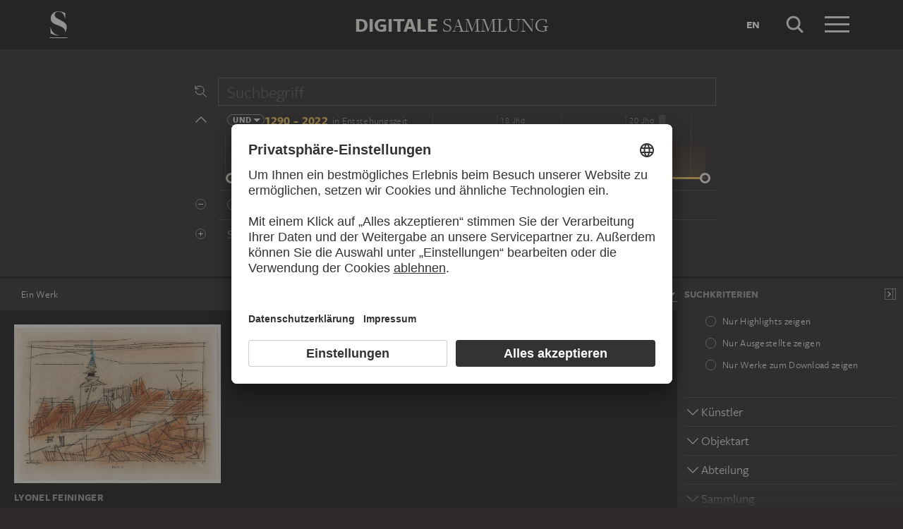

--- FILE ---
content_type: text/html; charset=UTF-8
request_url: https://sammlung.staedelmuseum.de/de/suche?flags=allScopes&f=+motif_specific:term(35006)
body_size: 4817
content:
<!DOCTYPE html>
<html lang="de">
<head>
  <meta charset="utf-8" />
  <meta name="viewport" content="width=device-width, initial-scale=1.0, maximum-scale=1.0, user-scalable=no" />
  <meta name="format-detection" content="telephone=no" />
  <title>Suche - Digitale Sammlung</title>
  <meta name="description" content="Roaming through 700 years of art history with the Digital Collection of the St&auml;del Museum.">
  <meta name="robots" content="noindex,nofollow">
  <meta property="og:title" content="Suche">
  <meta property="og:type" content="website">
  <meta property="og:url" content="https://sammlung.staedelmuseum.de/de/suche">
  <meta property="og:image" content="https://sammlung.staedelmuseum.de/apple-touch-icon.png">
  <meta property="og:image:width" content="200">
  <meta property="og:image:height" content="200">
  <meta property="og:description" content="Roaming through 700 years of art history with the Digital Collection of the St&auml;del Museum.">
  <meta property="og:site_name" content="Digitale Sammlung">
  <meta property="og:locale" content="de">

  <link href="/assets/main.css?v=cb29f25" rel="stylesheet" type="text/css" />
  <link href="/assets/print.css?v=cb29f25" rel="stylesheet" type="text/css" media="print" />

  <link href="https://sammlung.staedelmuseum.de/api/de/open-search" rel="search" type="application/opensearchdescription+xml" title="Digitale Sammlung" />
  <link href="/favicon.ico" rel="shortcut icon" type="image/vnd.microsoft.icon" />
  <link href="/apple-touch-icon.png" rel="apple-touch-icon" sizes="200x200" />
  <link href="/assets/fonts/8ea6bd8e-4c27-4055-b5db-8780735770c3.woff2" rel="preload" as="font" type="font/woff2" crossorigin="anonymous" />
  <link href="/assets/fonts/b6f8fd33-5a50-4e15-9eb5-03d488425d1d.woff2" rel="preload" as="font" type="font/woff2" crossorigin="anonymous" />
  <link href="/assets/fonts/6b9a2db7-b5a0-47d4-93c4-b811f1c8ac82.woff2" rel="preload" as="font" type="font/woff2" crossorigin="anonymous" />

      <link rel="alternate" hreflang="en" href="https://sammlung.staedelmuseum.de/en/search?f=%20motif_specific%3Aterm%2835006%29&amp;flags=allScopes" />
  
  <script async="1" data-settings-id="eKTIMvKKf" id="usercentrics-cmp" src="https://app.usercentrics.eu/browser-ui/latest/loader.js"></script>

  </head>
<body >

<script type="application/json" id="dsAppPayload">{"i18n":{"and":"und","and_not":"und nicht","artist":"K\u00fcnstler","back":"Zur\u00fcck","cancel":"Abbrechen","ok":"OK","or":"oder","person":"Person","show_more":"Weitere anzeigen","title":"Titel","work":"Werk","works":"Werke","home_explore_work":"Dieses Werk entdecken","search_criteria":"Suchkriterien","search_criteria_add":"Suchkriterium hinzuf\u00fcgen","search_criteria_add_ellipsis":"Suchkriterium hinzuf\u00fcgen...","search_reset_question":"Neue Suche beginnen und alle Suchkriterien zur\u00fccksetzen?","search_start":"Suche starten","search_term":"Suchbegriff","search_timeline_century":"{century} Jhd","search_works_all":"Alle Werke","search_works_more":"Und {count} Weitere...","search_works_none":"Keine Werke","search_works_one":"Ein Werk","search_empty_body":"Der aktuelle Suchbegriff oder die Kombination der Suchkriterien ergibt leider kein Ergebnis.","search_empty_inst_a_01":"Mit einem Klick auf das","search_empty_inst_a_02":"Symbol k\u00f6nnen Sie ein Suchkriterium wieder entfernen, eventuell hilft auch eine andere logische Verkn\u00fcpfung, z.B.","search_empty_inst_b_01":"Mit dem","search_empty_inst_b_02":"Symbol beginnen Sie eine ganz neue Suche.","search_empty_meant":"Meinten Sie vielleicht:","search_branding_to_top":"Nach oben","search_branding_no_works":"Keine Werke f\u00fcr","search_branding_one":"Ein","search_branding_work_for":"Werk f\u00fcr","search_branding_works_for":"Werke f\u00fcr","search_view_mode_galleries":"Galerien","search_view_mode_images":"Bilder","search_view_mode_list":"Liste","search_sort_asc":"Aufsteigend","search_sort_date":"Datum","search_sort_desc":"Absteigend","search_sort_relevance":"Relevanz","search_list_cc":"Bildrechte","search_list_date":"Datierung","search_list_id":"Werk, Nr.","search_list_location":"Standort","search_list_material":"Material & Technik","search_list_size":"Ma\u00dfe","search_location_display":"Ausgestellt","search_location_loan":"Ausgeliehen","search_location_none":"Nicht ausgestellt","search_location_request":"Auf Anfrage","search_flags_highlights":"Nur Highlights zeigen","search_flags_exhibited":"Nur Ausgestellte zeigen","search_flags_download":"Nur Werke zum Download zeigen"}}</script>
<script type="text/javascript" src="/assets/main.js?v=cb29f25"></script>

  <noscript><iframe src="//www.googletagmanager.com/ns.html?id=GTM-KRNMP9" height="0" width="0" style="display:none;visibility:hidden"></iframe></noscript>
  <script>dataLayer = JSON.parse('[{}]');</script>
  <script>(function(w,d,s,l,i){w[l]=w[l]||[];w[l].push({'gtm.start':new Date().getTime(),event:'gtm.js'});var f=d.getElementsByTagName(s)[0],j=d.createElement(s),dl=l!='dataLayer'?'&l='+l:'';j.async=true;j.src='//www.googletagmanager.com/gtm.js?id='+i+dl;f.parentNode.insertBefore(j,f);})(window,document,'script','dataLayer','GTM-KRNMP9');</script>

<header class="dsHeader">
  <div class="dsHeader__container container">
    <a class="dsHeader__logo default" href="https://sammlung.staedelmuseum.de/de">
      <svg class="dsHeader__logoImage default" width="26" height="40" viewBox="0 0 26 40"><use href="/assets/images/icons.svg#dsSvg__logoSignet-26x40"></use></svg>      <span class="dsHeader__logoCaption">Städel Museum</span>
    </a>

    
    <div class="dsHeader__contentWrap">
      <div class="dsHeader__content branding selected">
        <div class="dsHeaderBranding">
          <div class="dsHeaderBranding__content default container selected">
            <a class="dsHeaderBranding__link" href="https://sammlung.staedelmuseum.de/de">
              <span class="dsHeaderBranding__left">Digitale</span> <span class="dsHeaderBranding__right">Sammlung</span>
            </a>
          </div>
          
        </div>

        <div class="dsHeader__action">
                      <a class="dsHeader__actionButton language" href="https://sammlung.staedelmuseum.de/en/search?f=%20motif_specific%3Aterm%2835006%29&amp;flags=allScopes">
              <span class="dsHeader__actionButtonText">en</span>
            </a>
          
          <button class="dsHeader__actionButton search" data-action="search">
            <svg class="dsHeader__actionButtonImage search" width="40" height="40" viewBox="0 0 40 40"><use href="/assets/images/icons.svg#dsSvg__search-40"></use></svg>            <span class="dsHeader__actionButtonCaption">Suche</span>
          </button>

          <button class="dsHeader__actionButton menu" data-action="menu">
            <svg class="dsHeader__actionButtonImage menu" width="40" height="40" viewBox="0 0 40 40"><use href="/assets/images/icons.svg#dsSvg__menu-40"></use></svg>            <svg class="dsHeader__actionButtonImage close" width="40" height="40" viewBox="0 0 40 40"><use href="/assets/images/icons.svg#dsSvg__close-40"></use></svg>            <span class="dsHeader__actionButtonCaption">Menü</span>
          </button>
        </div>
      </div>
      <div class="dsHeader__content search">
        <form class="dsHeaderSearch" action="https://sammlung.staedelmuseum.de/de/suche" method="get"></form>
        <div class="dsHeader__action">
          <button class="dsHeader__actionButton cancel" data-action="cancel">
            <svg class="dsHeader__actionButtonImage cancel" width="40" height="40" viewBox="0 0 40 40"><use href="/assets/images/icons.svg#dsSvg__close-40"></use></svg>            <span class="dsHeader__actionButtonCaption">Abbrechen</span>
          </button>
        </div>
      </div>
    </div>

    <div class="dsHeaderMenu">
      <ul class="dsHeaderMenu__list">
                  <li class="dsHeaderMenu__item">
            <a class="dsHeaderMenu__link" href="https://sammlung.staedelmuseum.de/de">Startseite</a>
          </li>
                  <li class="dsHeaderMenu__item">
            <a class="dsHeaderMenu__link" href="https://sammlung.staedelmuseum.de/de/suche">Werke</a>
          </li>
                  <li class="dsHeaderMenu__item">
            <a class="dsHeaderMenu__link" href="https://sammlung.staedelmuseum.de/de/persons">Künstler</a>
          </li>
                  <li class="dsHeaderMenu__item">
            <a class="dsHeaderMenu__link" href="https://sammlung.staedelmuseum.de/de/albums">Alben</a>
          </li>
        
        <li class="dsHeaderMenu__item">
                      <a class="dsHeaderMenu__link" href="https://sammlung.staedelmuseum.de/de/user">Anmelden</a>
                  </li>

        <li class="dsHeaderMenu__item">
          <ul class="dsHeaderMenu__list secondary">
                          <li class="dsHeaderMenu__item secondary-wide">
                <a class="dsHeaderMenu__link" href="https://sammlung.staedelmuseum.de/de/konzept">Über die Digitale Sammlung</a>
              </li>
                          <li class="dsHeaderMenu__item secondary">
                <a class="dsHeaderMenu__link" href="https://www.staedelmuseum.de/de/impressum-digitale-sammlung" target="_blank">Impressum</a>
              </li>
                          <li class="dsHeaderMenu__item secondary">
                <a class="dsHeaderMenu__link" href="https://www.staedelmuseum.de/de" target="_blank">Städel Museum</a>
              </li>
                      </ul>
        </li>
      </ul>
    </div>
  </div>
</header>
<div class="dsSearch">
    <div class="dsSearch__header">
      <div class="container">
        <div class="row">
          <div class="dsSearchForm col-md-offset-2 col-md-8">
  <div class="dsSearchForm__row">
    <div class="dsSearchForm__rowDummy"></div>
  </div>

  <div class="dsSearchFormTime__accordion">
    <div class="dsSearchForm__rowDummy timeline"></div>
  </div>

      <div class="dsSearchForm__row">
      <div class="dsSearchForm__rowDummy border"></div>
    </div>
  
  <div class="dsSearchForm__row">
    <div class="dsSearchForm__rowDummy"></div>
  </div>
</div>
        </div>
      </div>
    </div>

    <div class="dsSearch__body">
      <div class="dsSearchToolbar">
        <div class="dsSearchToolbar__counter">Ein Werk</div>
      </div>

              <div class="dsSearchPanel">
          <div class="dsSearchPanel__chrome"></div>
        </div>
      
      <div class="dsSearchResults">
        <div class="dsSearchResults__page hasPanel">
                        <ul class="dsArtworkMasonry justify">
      <li class="dsArtworkMasonry__item narrow" style="--ds-masonry-aspect:0.765625;--ds-masonry-weight:1.1349437734277">
      <a class="dsArtworkMasonry__itemLink" href="https://sammlung.staedelmuseum.de/de/werk/benz">
        <div class="dsArtworkMasonry__itemImagePanel">
          <div class="dsArtworkMasonry__itemImageWrap"></div>
        </div>
        <div class="dsArtworkMasonry__itemAuthor">Lyonel Feininger</div>
        <div class="dsArtworkMasonry__itemTitle">Benz</div>
      </a>
    </li>
  </ul>
                  </div>
      </div>
    </div>

    <script type="application/json">{"fieldLabels":{"admin":"Abteilung","associated":"Assoziierte Person \/ Institution","atmosphere":"Stimmung","collection":"Sammlung","content":"Dargestellte Person","creator":"K\u00fcnstler","emotion":"Wirkung","geostyle":"Geografische Einordnung","iconclass":"Iconclass","institution":"Institution","material":"Material","motif":"Motiv","motif_general":"Motivgattung","motif_specific":"Motiv","motif_detail":"Bildelement","object":"Objektart","period":"Entstehungsperiode","period_production":"Entstehungszeit","place_production":"Entstehungsort","production_reason":"Entstehungsgrund","technique":"Technik","subject":"Assoziation","school_style":"Stilrichtung","unknown":"Unbekannt"},"result":{"documents":[{"aspect":0.765625,"image":{"alt":"Benz, Lyonel Feininger","height":784,"srcset":"\/images\/128557\/lyonel-feininger-benz-17889z--thumb-sm.jpg 128w,\/images\/128557\/lyonel-feininger-benz-17889z--thumb-md.jpg 256w,\/images\/128557\/lyonel-feininger-benz-17889z--thumb-lg.jpg 512w,\/images\/128557\/lyonel-feininger-benz-17889z--thumb-xl.jpg 1024w","width":1024},"weight":1.1349437734277383,"copyright":"\u00a9 VG Bild-Kunst, Bonn 2026","creator":"Lyonel Feininger","dimensions":"23,8 x 31,4 cm","id":30617,"location":"requestable","number":"17889 Z","title":"Benz","production":"1951","physical":"Feder in Schwarz und Aquarell \u00fcber schwarzem Stift auf Verg\u00e9papier","url":"https:\/\/sammlung.staedelmuseum.de\/de\/werk\/benz"}],"facets":[{"buckets":[{"count":1,"field":"creator","id":466,"title":"Feininger, Lyonel","type":"person"}],"name":"creator","numBuckets":1},{"buckets":[{"count":1,"field":"object","id":2607,"title":"Zeichnung","type":"term"}],"name":"object","numBuckets":1},{"buckets":[{"count":1,"field":"admin","id":1212,"title":"Graphische Sammlung","type":"person"}],"name":"admin","numBuckets":1},{"buckets":[{"count":1,"field":"collection","id":49,"title":"St\u00e4delsches Kunstinstitut","type":"term"}],"name":"collection","numBuckets":1},{"buckets":[{"count":1,"field":"material","id":6668,"title":"Aquarellfarbe","type":"term"},{"count":1,"field":"material","id":4509,"title":"Kohle","type":"term"},{"count":1,"field":"material","id":3763,"title":"Kreide","type":"term"},{"count":1,"field":"material","id":2623,"title":"Tusche","type":"term"},{"count":1,"field":"material","id":3858,"title":"Verg\u00e9papier","type":"term"}],"name":"material","numBuckets":5},{"buckets":[{"count":1,"field":"technique","id":2608,"title":"Aquarell","type":"term"},{"count":1,"field":"technique","id":4856,"title":"Federzeichnung","type":"term"},{"count":1,"field":"technique","id":9298,"title":"Kohlezeichnung","type":"term"},{"count":1,"field":"technique","id":3859,"title":"Kreidezeichnung","type":"term"},{"count":1,"field":"technique","id":9562,"title":"Pinselzeichnung","type":"term"}],"name":"technique","numBuckets":5},{"buckets":[{"count":1,"field":"motif_general","id":8730,"title":"Abstraktion","type":"term"},{"count":1,"field":"motif_general","id":1351,"title":"Stadtansicht","type":"term"}],"name":"motif_general","numBuckets":2},{"buckets":[{"count":1,"field":"motif_specific","id":35005,"title":"Benz","type":"term"},{"count":1,"field":"motif_specific","id":162,"title":"Geb\u00e4ude","type":"term"},{"count":1,"field":"motif_specific","id":2903,"title":"Linie","type":"term"},{"count":1,"field":"motif_specific","id":35006,"title":"Sankt Petri Kirche (Benz)","type":"term"},{"count":1,"field":"motif_specific","id":12920,"title":"Usedom","type":"term"}],"name":"motif_specific","numBuckets":5},{"buckets":[],"name":"content","numBuckets":0},{"buckets":[{"count":1,"field":"motif_detail","id":35005,"title":"Benz","type":"term"},{"count":1,"field":"motif_detail","id":1386,"title":"Dach","type":"term"},{"count":1,"field":"motif_detail","id":3035,"title":"Form","type":"term"},{"count":1,"field":"motif_detail","id":162,"title":"Geb\u00e4ude","type":"term"},{"count":1,"field":"motif_detail","id":9827,"title":"Horizontale","type":"term"},{"count":1,"field":"motif_detail","id":1353,"title":"Kirche (Geb\u00e4ude)","type":"term"},{"count":1,"field":"motif_detail","id":1392,"title":"Kirchturm","type":"term"},{"count":1,"field":"motif_detail","id":2903,"title":"Linie","type":"term"},{"count":1,"field":"motif_detail","id":35006,"title":"Sankt Petri Kirche (Benz)","type":"term"},{"count":1,"field":"motif_detail","id":1350,"title":"Stadt","type":"term"}],"name":"motif_detail","numBuckets":13},{"buckets":[{"count":1,"field":"iconclass","id":39232,"title":"abstrakte, ungegenst\u00e4ndliche Kunst","type":"term"},{"count":1,"field":"iconclass","id":38594,"title":"Geschichte","type":"term"},{"count":1,"field":"iconclass","id":38555,"title":"Gesellschaft, Zivilisation, Kultur","type":"term"},{"count":1,"field":"iconclass","id":38610,"title":"Natur","type":"term"}],"name":"iconclass","numBuckets":4},{"buckets":[{"count":1,"field":"subject","id":7902,"title":"Aufl\u00f6sung","type":"term"},{"count":1,"field":"subject","id":2904,"title":"Geometrie","type":"term"}],"name":"subject","numBuckets":2},{"buckets":[],"name":"production_reason","numBuckets":0},{"buckets":[],"name":"place_production","numBuckets":0},{"buckets":[{"count":1,"field":"geostyle","id":18313,"title":"Deutsch","type":"term"}],"name":"geostyle","numBuckets":1},{"buckets":[{"count":1,"field":"period_production","id":2619,"title":"20. Jahrhundert","type":"term"}],"name":"period_production","numBuckets":1}],"groups":[],"histogram":{"actualEnd":2022,"actualStart":1290,"end":2030,"start":1281,"counts":[0,0,0,0,0,0,0,0,0,0,0,0,0,0,0,0,0,0,0,0,0,0,0,0,0,0,0,0,0,0,0,0,0,0,0,0,0,0,0,0,0,0,0,0,0,0,0,0,0,0,0,0,0,0,0,0,0,0,0,0,0,0,0,0,0,0,0,1,0,0,0,0,0,0,0]},"numDocuments":1,"query":{"fullText":"","filters":[{"field":"motif_specific","id":35006,"operator":"+","title":"Sankt Petri Kirche (Benz)","type":"term"}],"flags":["allScopes"],"page":1,"pageStep":120,"production":{"operator":"+","range":null},"sort":"title","sortDir":"asc","viewMode":"images","viewModeArguments":null,"viewPanel":true},"suggestions":null}}</script>
  </div>
<footer class="dsFooter">
  <div class="container withTocPadding">
    <div class="row">
      <div class="col-sm-4">
        <p class="dsFooter__caption">Rechtliches</p>
        <ul class="dsFooter__links">
                      <li class="dsFooter__linksItem">
              <a class="dsFooter__linksLink" href="https://www.staedelmuseum.de/de/impressum-digitale-sammlung" target="_blank">Impressum</a>
            </li>
                      <li class="dsFooter__linksItem">
              <a class="dsFooter__linksLink" href="https://www.staedelmuseum.de/de/datenschutz" target="_blank">Datenschutz</a>
            </li>
                    <li>
            Copyright © 2026 Städel Museum<br />
            All rights reserved.
          </li>
        </ul>
      </div>

      <div class="col-sm-4">
        <p class="dsFooter__caption">Digitale Sammlung</p>
        <ul class="dsFooter__links">
                      <li class="dsFooter__linksItem">
              <a class="dsFooter__linksLink" href="https://sammlung.staedelmuseum.de/de">Startseite</a>
            </li>
                      <li class="dsFooter__linksItem">
              <a class="dsFooter__linksLink" href="https://sammlung.staedelmuseum.de/de/suche">Werke</a>
            </li>
                      <li class="dsFooter__linksItem">
              <a class="dsFooter__linksLink" href="https://sammlung.staedelmuseum.de/de/persons">Künstler</a>
            </li>
                      <li class="dsFooter__linksItem">
              <a class="dsFooter__linksLink" href="https://sammlung.staedelmuseum.de/de/albums">Alben</a>
            </li>
                      <li class="dsFooter__linksItem">
              <a class="dsFooter__linksLink" href="https://sammlung.staedelmuseum.de/de/konzept">Über die Digitale Sammlung</a>
            </li>
                  </ul>
      </div>

      <div class="col-sm-4">
        <p class="dsFooter__caption">Social Media</p>
        <ul class="dsFooter__social">
                      <li class="dsFooter__socialItem">
              <a class="dsFooter__socialLink circle" href="https://instagram.com/staedelmuseum" target="_blank">
                <svg class="dsFooter__socialImage" width="24" height="24" viewBox="0 0 24 24"><use href="/assets/images/icons.svg#dsSvg__socialInstagram-24"></use></svg>              </a>
            </li>
                      <li class="dsFooter__socialItem">
              <a class="dsFooter__socialLink circle" href="https://youtube.com/staedelmuseum" target="_blank">
                <svg class="dsFooter__socialImage" width="24" height="24" viewBox="0 0 24 24"><use href="/assets/images/icons.svg#dsSvg__socialYouTube-24"></use></svg>              </a>
            </li>
                      <li class="dsFooter__socialItem">
              <a class="dsFooter__socialLink circle" href="https://www.tiktok.com/@staedelmuseum" target="_blank">
                <svg class="dsFooter__socialImage" width="24" height="24" viewBox="0 0 24 24"><use href="/assets/images/icons.svg#dsSvg__socialTiktok-24"></use></svg>              </a>
            </li>
                      <li class="dsFooter__socialItem">
              <a class="dsFooter__socialLink circle" href="https://facebook.com/staedelmuseum" target="_blank">
                <svg class="dsFooter__socialImage" width="24" height="24" viewBox="0 0 24 24"><use href="/assets/images/icons.svg#dsSvg__socialFacebook-24"></use></svg>              </a>
            </li>
                      <li class="dsFooter__socialItem">
              <a class="dsFooter__socialLink circle" href="https://www.linkedin.com/company/st-del-museum-frankfurt/" target="_blank">
                <svg class="dsFooter__socialImage" width="24" height="24" viewBox="0 0 24 24"><use href="/assets/images/icons.svg#dsSvg__socialLinkedIn-24"></use></svg>              </a>
            </li>
                      <li class="dsFooter__socialItem">
              <a class="dsFooter__socialLink" href="https://stories.staedelmuseum.de/de" target="_blank">
                <svg class="dsFooter__socialImage" width="119" height="34" viewBox="0 0 119 34"><use href="/assets/images/icons.svg#dsSvg__socialBlog-119x34"></use></svg>              </a>
            </li>
                  </ul>
      </div>
    </div>
  </div>
</footer>

</body>
</html>
